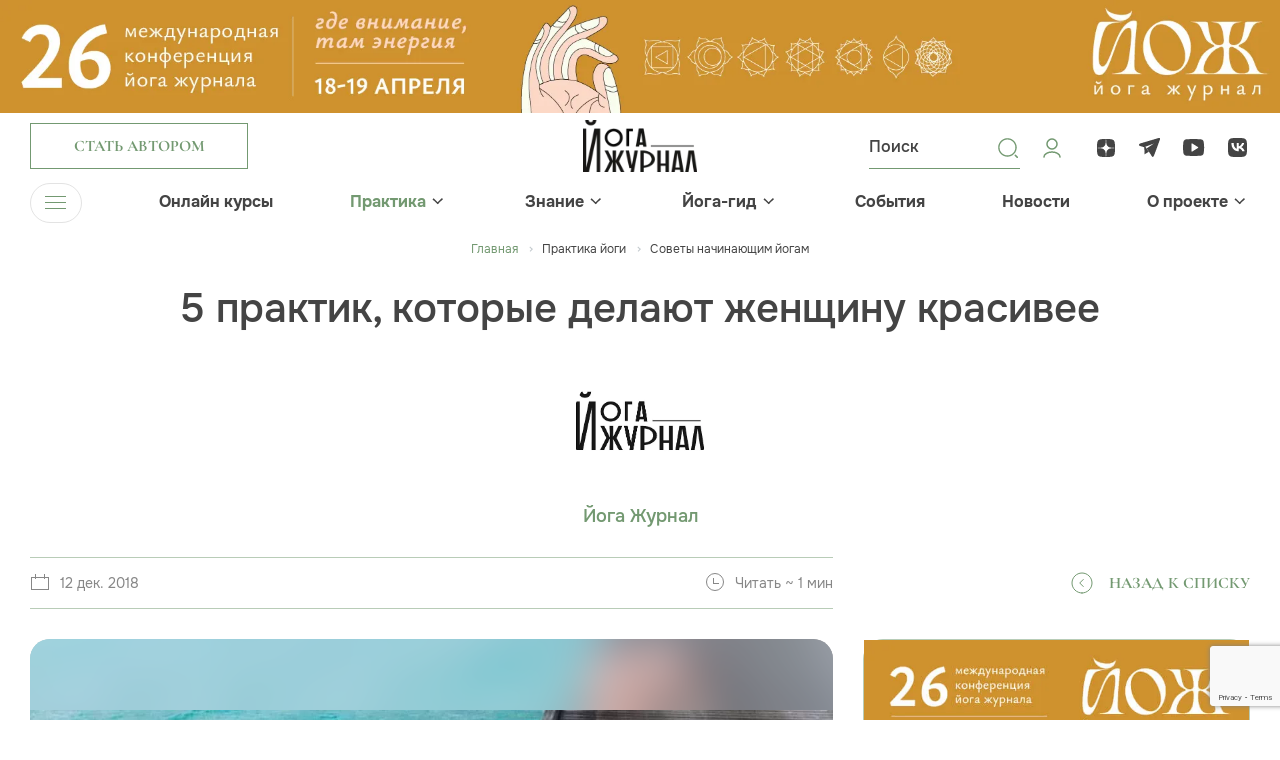

--- FILE ---
content_type: text/html; charset=utf-8
request_url: https://www.google.com/recaptcha/api2/anchor?ar=1&k=6Lds1FMpAAAAAGmnbNLNMIQin_IfnxtWNXY5Fvi_&co=aHR0cHM6Ly95b2dham91cm5hbC5ydTo0NDM.&hl=en&v=PoyoqOPhxBO7pBk68S4YbpHZ&size=invisible&anchor-ms=20000&execute-ms=30000&cb=hhenxgpjxahu
body_size: 48898
content:
<!DOCTYPE HTML><html dir="ltr" lang="en"><head><meta http-equiv="Content-Type" content="text/html; charset=UTF-8">
<meta http-equiv="X-UA-Compatible" content="IE=edge">
<title>reCAPTCHA</title>
<style type="text/css">
/* cyrillic-ext */
@font-face {
  font-family: 'Roboto';
  font-style: normal;
  font-weight: 400;
  font-stretch: 100%;
  src: url(//fonts.gstatic.com/s/roboto/v48/KFO7CnqEu92Fr1ME7kSn66aGLdTylUAMa3GUBHMdazTgWw.woff2) format('woff2');
  unicode-range: U+0460-052F, U+1C80-1C8A, U+20B4, U+2DE0-2DFF, U+A640-A69F, U+FE2E-FE2F;
}
/* cyrillic */
@font-face {
  font-family: 'Roboto';
  font-style: normal;
  font-weight: 400;
  font-stretch: 100%;
  src: url(//fonts.gstatic.com/s/roboto/v48/KFO7CnqEu92Fr1ME7kSn66aGLdTylUAMa3iUBHMdazTgWw.woff2) format('woff2');
  unicode-range: U+0301, U+0400-045F, U+0490-0491, U+04B0-04B1, U+2116;
}
/* greek-ext */
@font-face {
  font-family: 'Roboto';
  font-style: normal;
  font-weight: 400;
  font-stretch: 100%;
  src: url(//fonts.gstatic.com/s/roboto/v48/KFO7CnqEu92Fr1ME7kSn66aGLdTylUAMa3CUBHMdazTgWw.woff2) format('woff2');
  unicode-range: U+1F00-1FFF;
}
/* greek */
@font-face {
  font-family: 'Roboto';
  font-style: normal;
  font-weight: 400;
  font-stretch: 100%;
  src: url(//fonts.gstatic.com/s/roboto/v48/KFO7CnqEu92Fr1ME7kSn66aGLdTylUAMa3-UBHMdazTgWw.woff2) format('woff2');
  unicode-range: U+0370-0377, U+037A-037F, U+0384-038A, U+038C, U+038E-03A1, U+03A3-03FF;
}
/* math */
@font-face {
  font-family: 'Roboto';
  font-style: normal;
  font-weight: 400;
  font-stretch: 100%;
  src: url(//fonts.gstatic.com/s/roboto/v48/KFO7CnqEu92Fr1ME7kSn66aGLdTylUAMawCUBHMdazTgWw.woff2) format('woff2');
  unicode-range: U+0302-0303, U+0305, U+0307-0308, U+0310, U+0312, U+0315, U+031A, U+0326-0327, U+032C, U+032F-0330, U+0332-0333, U+0338, U+033A, U+0346, U+034D, U+0391-03A1, U+03A3-03A9, U+03B1-03C9, U+03D1, U+03D5-03D6, U+03F0-03F1, U+03F4-03F5, U+2016-2017, U+2034-2038, U+203C, U+2040, U+2043, U+2047, U+2050, U+2057, U+205F, U+2070-2071, U+2074-208E, U+2090-209C, U+20D0-20DC, U+20E1, U+20E5-20EF, U+2100-2112, U+2114-2115, U+2117-2121, U+2123-214F, U+2190, U+2192, U+2194-21AE, U+21B0-21E5, U+21F1-21F2, U+21F4-2211, U+2213-2214, U+2216-22FF, U+2308-230B, U+2310, U+2319, U+231C-2321, U+2336-237A, U+237C, U+2395, U+239B-23B7, U+23D0, U+23DC-23E1, U+2474-2475, U+25AF, U+25B3, U+25B7, U+25BD, U+25C1, U+25CA, U+25CC, U+25FB, U+266D-266F, U+27C0-27FF, U+2900-2AFF, U+2B0E-2B11, U+2B30-2B4C, U+2BFE, U+3030, U+FF5B, U+FF5D, U+1D400-1D7FF, U+1EE00-1EEFF;
}
/* symbols */
@font-face {
  font-family: 'Roboto';
  font-style: normal;
  font-weight: 400;
  font-stretch: 100%;
  src: url(//fonts.gstatic.com/s/roboto/v48/KFO7CnqEu92Fr1ME7kSn66aGLdTylUAMaxKUBHMdazTgWw.woff2) format('woff2');
  unicode-range: U+0001-000C, U+000E-001F, U+007F-009F, U+20DD-20E0, U+20E2-20E4, U+2150-218F, U+2190, U+2192, U+2194-2199, U+21AF, U+21E6-21F0, U+21F3, U+2218-2219, U+2299, U+22C4-22C6, U+2300-243F, U+2440-244A, U+2460-24FF, U+25A0-27BF, U+2800-28FF, U+2921-2922, U+2981, U+29BF, U+29EB, U+2B00-2BFF, U+4DC0-4DFF, U+FFF9-FFFB, U+10140-1018E, U+10190-1019C, U+101A0, U+101D0-101FD, U+102E0-102FB, U+10E60-10E7E, U+1D2C0-1D2D3, U+1D2E0-1D37F, U+1F000-1F0FF, U+1F100-1F1AD, U+1F1E6-1F1FF, U+1F30D-1F30F, U+1F315, U+1F31C, U+1F31E, U+1F320-1F32C, U+1F336, U+1F378, U+1F37D, U+1F382, U+1F393-1F39F, U+1F3A7-1F3A8, U+1F3AC-1F3AF, U+1F3C2, U+1F3C4-1F3C6, U+1F3CA-1F3CE, U+1F3D4-1F3E0, U+1F3ED, U+1F3F1-1F3F3, U+1F3F5-1F3F7, U+1F408, U+1F415, U+1F41F, U+1F426, U+1F43F, U+1F441-1F442, U+1F444, U+1F446-1F449, U+1F44C-1F44E, U+1F453, U+1F46A, U+1F47D, U+1F4A3, U+1F4B0, U+1F4B3, U+1F4B9, U+1F4BB, U+1F4BF, U+1F4C8-1F4CB, U+1F4D6, U+1F4DA, U+1F4DF, U+1F4E3-1F4E6, U+1F4EA-1F4ED, U+1F4F7, U+1F4F9-1F4FB, U+1F4FD-1F4FE, U+1F503, U+1F507-1F50B, U+1F50D, U+1F512-1F513, U+1F53E-1F54A, U+1F54F-1F5FA, U+1F610, U+1F650-1F67F, U+1F687, U+1F68D, U+1F691, U+1F694, U+1F698, U+1F6AD, U+1F6B2, U+1F6B9-1F6BA, U+1F6BC, U+1F6C6-1F6CF, U+1F6D3-1F6D7, U+1F6E0-1F6EA, U+1F6F0-1F6F3, U+1F6F7-1F6FC, U+1F700-1F7FF, U+1F800-1F80B, U+1F810-1F847, U+1F850-1F859, U+1F860-1F887, U+1F890-1F8AD, U+1F8B0-1F8BB, U+1F8C0-1F8C1, U+1F900-1F90B, U+1F93B, U+1F946, U+1F984, U+1F996, U+1F9E9, U+1FA00-1FA6F, U+1FA70-1FA7C, U+1FA80-1FA89, U+1FA8F-1FAC6, U+1FACE-1FADC, U+1FADF-1FAE9, U+1FAF0-1FAF8, U+1FB00-1FBFF;
}
/* vietnamese */
@font-face {
  font-family: 'Roboto';
  font-style: normal;
  font-weight: 400;
  font-stretch: 100%;
  src: url(//fonts.gstatic.com/s/roboto/v48/KFO7CnqEu92Fr1ME7kSn66aGLdTylUAMa3OUBHMdazTgWw.woff2) format('woff2');
  unicode-range: U+0102-0103, U+0110-0111, U+0128-0129, U+0168-0169, U+01A0-01A1, U+01AF-01B0, U+0300-0301, U+0303-0304, U+0308-0309, U+0323, U+0329, U+1EA0-1EF9, U+20AB;
}
/* latin-ext */
@font-face {
  font-family: 'Roboto';
  font-style: normal;
  font-weight: 400;
  font-stretch: 100%;
  src: url(//fonts.gstatic.com/s/roboto/v48/KFO7CnqEu92Fr1ME7kSn66aGLdTylUAMa3KUBHMdazTgWw.woff2) format('woff2');
  unicode-range: U+0100-02BA, U+02BD-02C5, U+02C7-02CC, U+02CE-02D7, U+02DD-02FF, U+0304, U+0308, U+0329, U+1D00-1DBF, U+1E00-1E9F, U+1EF2-1EFF, U+2020, U+20A0-20AB, U+20AD-20C0, U+2113, U+2C60-2C7F, U+A720-A7FF;
}
/* latin */
@font-face {
  font-family: 'Roboto';
  font-style: normal;
  font-weight: 400;
  font-stretch: 100%;
  src: url(//fonts.gstatic.com/s/roboto/v48/KFO7CnqEu92Fr1ME7kSn66aGLdTylUAMa3yUBHMdazQ.woff2) format('woff2');
  unicode-range: U+0000-00FF, U+0131, U+0152-0153, U+02BB-02BC, U+02C6, U+02DA, U+02DC, U+0304, U+0308, U+0329, U+2000-206F, U+20AC, U+2122, U+2191, U+2193, U+2212, U+2215, U+FEFF, U+FFFD;
}
/* cyrillic-ext */
@font-face {
  font-family: 'Roboto';
  font-style: normal;
  font-weight: 500;
  font-stretch: 100%;
  src: url(//fonts.gstatic.com/s/roboto/v48/KFO7CnqEu92Fr1ME7kSn66aGLdTylUAMa3GUBHMdazTgWw.woff2) format('woff2');
  unicode-range: U+0460-052F, U+1C80-1C8A, U+20B4, U+2DE0-2DFF, U+A640-A69F, U+FE2E-FE2F;
}
/* cyrillic */
@font-face {
  font-family: 'Roboto';
  font-style: normal;
  font-weight: 500;
  font-stretch: 100%;
  src: url(//fonts.gstatic.com/s/roboto/v48/KFO7CnqEu92Fr1ME7kSn66aGLdTylUAMa3iUBHMdazTgWw.woff2) format('woff2');
  unicode-range: U+0301, U+0400-045F, U+0490-0491, U+04B0-04B1, U+2116;
}
/* greek-ext */
@font-face {
  font-family: 'Roboto';
  font-style: normal;
  font-weight: 500;
  font-stretch: 100%;
  src: url(//fonts.gstatic.com/s/roboto/v48/KFO7CnqEu92Fr1ME7kSn66aGLdTylUAMa3CUBHMdazTgWw.woff2) format('woff2');
  unicode-range: U+1F00-1FFF;
}
/* greek */
@font-face {
  font-family: 'Roboto';
  font-style: normal;
  font-weight: 500;
  font-stretch: 100%;
  src: url(//fonts.gstatic.com/s/roboto/v48/KFO7CnqEu92Fr1ME7kSn66aGLdTylUAMa3-UBHMdazTgWw.woff2) format('woff2');
  unicode-range: U+0370-0377, U+037A-037F, U+0384-038A, U+038C, U+038E-03A1, U+03A3-03FF;
}
/* math */
@font-face {
  font-family: 'Roboto';
  font-style: normal;
  font-weight: 500;
  font-stretch: 100%;
  src: url(//fonts.gstatic.com/s/roboto/v48/KFO7CnqEu92Fr1ME7kSn66aGLdTylUAMawCUBHMdazTgWw.woff2) format('woff2');
  unicode-range: U+0302-0303, U+0305, U+0307-0308, U+0310, U+0312, U+0315, U+031A, U+0326-0327, U+032C, U+032F-0330, U+0332-0333, U+0338, U+033A, U+0346, U+034D, U+0391-03A1, U+03A3-03A9, U+03B1-03C9, U+03D1, U+03D5-03D6, U+03F0-03F1, U+03F4-03F5, U+2016-2017, U+2034-2038, U+203C, U+2040, U+2043, U+2047, U+2050, U+2057, U+205F, U+2070-2071, U+2074-208E, U+2090-209C, U+20D0-20DC, U+20E1, U+20E5-20EF, U+2100-2112, U+2114-2115, U+2117-2121, U+2123-214F, U+2190, U+2192, U+2194-21AE, U+21B0-21E5, U+21F1-21F2, U+21F4-2211, U+2213-2214, U+2216-22FF, U+2308-230B, U+2310, U+2319, U+231C-2321, U+2336-237A, U+237C, U+2395, U+239B-23B7, U+23D0, U+23DC-23E1, U+2474-2475, U+25AF, U+25B3, U+25B7, U+25BD, U+25C1, U+25CA, U+25CC, U+25FB, U+266D-266F, U+27C0-27FF, U+2900-2AFF, U+2B0E-2B11, U+2B30-2B4C, U+2BFE, U+3030, U+FF5B, U+FF5D, U+1D400-1D7FF, U+1EE00-1EEFF;
}
/* symbols */
@font-face {
  font-family: 'Roboto';
  font-style: normal;
  font-weight: 500;
  font-stretch: 100%;
  src: url(//fonts.gstatic.com/s/roboto/v48/KFO7CnqEu92Fr1ME7kSn66aGLdTylUAMaxKUBHMdazTgWw.woff2) format('woff2');
  unicode-range: U+0001-000C, U+000E-001F, U+007F-009F, U+20DD-20E0, U+20E2-20E4, U+2150-218F, U+2190, U+2192, U+2194-2199, U+21AF, U+21E6-21F0, U+21F3, U+2218-2219, U+2299, U+22C4-22C6, U+2300-243F, U+2440-244A, U+2460-24FF, U+25A0-27BF, U+2800-28FF, U+2921-2922, U+2981, U+29BF, U+29EB, U+2B00-2BFF, U+4DC0-4DFF, U+FFF9-FFFB, U+10140-1018E, U+10190-1019C, U+101A0, U+101D0-101FD, U+102E0-102FB, U+10E60-10E7E, U+1D2C0-1D2D3, U+1D2E0-1D37F, U+1F000-1F0FF, U+1F100-1F1AD, U+1F1E6-1F1FF, U+1F30D-1F30F, U+1F315, U+1F31C, U+1F31E, U+1F320-1F32C, U+1F336, U+1F378, U+1F37D, U+1F382, U+1F393-1F39F, U+1F3A7-1F3A8, U+1F3AC-1F3AF, U+1F3C2, U+1F3C4-1F3C6, U+1F3CA-1F3CE, U+1F3D4-1F3E0, U+1F3ED, U+1F3F1-1F3F3, U+1F3F5-1F3F7, U+1F408, U+1F415, U+1F41F, U+1F426, U+1F43F, U+1F441-1F442, U+1F444, U+1F446-1F449, U+1F44C-1F44E, U+1F453, U+1F46A, U+1F47D, U+1F4A3, U+1F4B0, U+1F4B3, U+1F4B9, U+1F4BB, U+1F4BF, U+1F4C8-1F4CB, U+1F4D6, U+1F4DA, U+1F4DF, U+1F4E3-1F4E6, U+1F4EA-1F4ED, U+1F4F7, U+1F4F9-1F4FB, U+1F4FD-1F4FE, U+1F503, U+1F507-1F50B, U+1F50D, U+1F512-1F513, U+1F53E-1F54A, U+1F54F-1F5FA, U+1F610, U+1F650-1F67F, U+1F687, U+1F68D, U+1F691, U+1F694, U+1F698, U+1F6AD, U+1F6B2, U+1F6B9-1F6BA, U+1F6BC, U+1F6C6-1F6CF, U+1F6D3-1F6D7, U+1F6E0-1F6EA, U+1F6F0-1F6F3, U+1F6F7-1F6FC, U+1F700-1F7FF, U+1F800-1F80B, U+1F810-1F847, U+1F850-1F859, U+1F860-1F887, U+1F890-1F8AD, U+1F8B0-1F8BB, U+1F8C0-1F8C1, U+1F900-1F90B, U+1F93B, U+1F946, U+1F984, U+1F996, U+1F9E9, U+1FA00-1FA6F, U+1FA70-1FA7C, U+1FA80-1FA89, U+1FA8F-1FAC6, U+1FACE-1FADC, U+1FADF-1FAE9, U+1FAF0-1FAF8, U+1FB00-1FBFF;
}
/* vietnamese */
@font-face {
  font-family: 'Roboto';
  font-style: normal;
  font-weight: 500;
  font-stretch: 100%;
  src: url(//fonts.gstatic.com/s/roboto/v48/KFO7CnqEu92Fr1ME7kSn66aGLdTylUAMa3OUBHMdazTgWw.woff2) format('woff2');
  unicode-range: U+0102-0103, U+0110-0111, U+0128-0129, U+0168-0169, U+01A0-01A1, U+01AF-01B0, U+0300-0301, U+0303-0304, U+0308-0309, U+0323, U+0329, U+1EA0-1EF9, U+20AB;
}
/* latin-ext */
@font-face {
  font-family: 'Roboto';
  font-style: normal;
  font-weight: 500;
  font-stretch: 100%;
  src: url(//fonts.gstatic.com/s/roboto/v48/KFO7CnqEu92Fr1ME7kSn66aGLdTylUAMa3KUBHMdazTgWw.woff2) format('woff2');
  unicode-range: U+0100-02BA, U+02BD-02C5, U+02C7-02CC, U+02CE-02D7, U+02DD-02FF, U+0304, U+0308, U+0329, U+1D00-1DBF, U+1E00-1E9F, U+1EF2-1EFF, U+2020, U+20A0-20AB, U+20AD-20C0, U+2113, U+2C60-2C7F, U+A720-A7FF;
}
/* latin */
@font-face {
  font-family: 'Roboto';
  font-style: normal;
  font-weight: 500;
  font-stretch: 100%;
  src: url(//fonts.gstatic.com/s/roboto/v48/KFO7CnqEu92Fr1ME7kSn66aGLdTylUAMa3yUBHMdazQ.woff2) format('woff2');
  unicode-range: U+0000-00FF, U+0131, U+0152-0153, U+02BB-02BC, U+02C6, U+02DA, U+02DC, U+0304, U+0308, U+0329, U+2000-206F, U+20AC, U+2122, U+2191, U+2193, U+2212, U+2215, U+FEFF, U+FFFD;
}
/* cyrillic-ext */
@font-face {
  font-family: 'Roboto';
  font-style: normal;
  font-weight: 900;
  font-stretch: 100%;
  src: url(//fonts.gstatic.com/s/roboto/v48/KFO7CnqEu92Fr1ME7kSn66aGLdTylUAMa3GUBHMdazTgWw.woff2) format('woff2');
  unicode-range: U+0460-052F, U+1C80-1C8A, U+20B4, U+2DE0-2DFF, U+A640-A69F, U+FE2E-FE2F;
}
/* cyrillic */
@font-face {
  font-family: 'Roboto';
  font-style: normal;
  font-weight: 900;
  font-stretch: 100%;
  src: url(//fonts.gstatic.com/s/roboto/v48/KFO7CnqEu92Fr1ME7kSn66aGLdTylUAMa3iUBHMdazTgWw.woff2) format('woff2');
  unicode-range: U+0301, U+0400-045F, U+0490-0491, U+04B0-04B1, U+2116;
}
/* greek-ext */
@font-face {
  font-family: 'Roboto';
  font-style: normal;
  font-weight: 900;
  font-stretch: 100%;
  src: url(//fonts.gstatic.com/s/roboto/v48/KFO7CnqEu92Fr1ME7kSn66aGLdTylUAMa3CUBHMdazTgWw.woff2) format('woff2');
  unicode-range: U+1F00-1FFF;
}
/* greek */
@font-face {
  font-family: 'Roboto';
  font-style: normal;
  font-weight: 900;
  font-stretch: 100%;
  src: url(//fonts.gstatic.com/s/roboto/v48/KFO7CnqEu92Fr1ME7kSn66aGLdTylUAMa3-UBHMdazTgWw.woff2) format('woff2');
  unicode-range: U+0370-0377, U+037A-037F, U+0384-038A, U+038C, U+038E-03A1, U+03A3-03FF;
}
/* math */
@font-face {
  font-family: 'Roboto';
  font-style: normal;
  font-weight: 900;
  font-stretch: 100%;
  src: url(//fonts.gstatic.com/s/roboto/v48/KFO7CnqEu92Fr1ME7kSn66aGLdTylUAMawCUBHMdazTgWw.woff2) format('woff2');
  unicode-range: U+0302-0303, U+0305, U+0307-0308, U+0310, U+0312, U+0315, U+031A, U+0326-0327, U+032C, U+032F-0330, U+0332-0333, U+0338, U+033A, U+0346, U+034D, U+0391-03A1, U+03A3-03A9, U+03B1-03C9, U+03D1, U+03D5-03D6, U+03F0-03F1, U+03F4-03F5, U+2016-2017, U+2034-2038, U+203C, U+2040, U+2043, U+2047, U+2050, U+2057, U+205F, U+2070-2071, U+2074-208E, U+2090-209C, U+20D0-20DC, U+20E1, U+20E5-20EF, U+2100-2112, U+2114-2115, U+2117-2121, U+2123-214F, U+2190, U+2192, U+2194-21AE, U+21B0-21E5, U+21F1-21F2, U+21F4-2211, U+2213-2214, U+2216-22FF, U+2308-230B, U+2310, U+2319, U+231C-2321, U+2336-237A, U+237C, U+2395, U+239B-23B7, U+23D0, U+23DC-23E1, U+2474-2475, U+25AF, U+25B3, U+25B7, U+25BD, U+25C1, U+25CA, U+25CC, U+25FB, U+266D-266F, U+27C0-27FF, U+2900-2AFF, U+2B0E-2B11, U+2B30-2B4C, U+2BFE, U+3030, U+FF5B, U+FF5D, U+1D400-1D7FF, U+1EE00-1EEFF;
}
/* symbols */
@font-face {
  font-family: 'Roboto';
  font-style: normal;
  font-weight: 900;
  font-stretch: 100%;
  src: url(//fonts.gstatic.com/s/roboto/v48/KFO7CnqEu92Fr1ME7kSn66aGLdTylUAMaxKUBHMdazTgWw.woff2) format('woff2');
  unicode-range: U+0001-000C, U+000E-001F, U+007F-009F, U+20DD-20E0, U+20E2-20E4, U+2150-218F, U+2190, U+2192, U+2194-2199, U+21AF, U+21E6-21F0, U+21F3, U+2218-2219, U+2299, U+22C4-22C6, U+2300-243F, U+2440-244A, U+2460-24FF, U+25A0-27BF, U+2800-28FF, U+2921-2922, U+2981, U+29BF, U+29EB, U+2B00-2BFF, U+4DC0-4DFF, U+FFF9-FFFB, U+10140-1018E, U+10190-1019C, U+101A0, U+101D0-101FD, U+102E0-102FB, U+10E60-10E7E, U+1D2C0-1D2D3, U+1D2E0-1D37F, U+1F000-1F0FF, U+1F100-1F1AD, U+1F1E6-1F1FF, U+1F30D-1F30F, U+1F315, U+1F31C, U+1F31E, U+1F320-1F32C, U+1F336, U+1F378, U+1F37D, U+1F382, U+1F393-1F39F, U+1F3A7-1F3A8, U+1F3AC-1F3AF, U+1F3C2, U+1F3C4-1F3C6, U+1F3CA-1F3CE, U+1F3D4-1F3E0, U+1F3ED, U+1F3F1-1F3F3, U+1F3F5-1F3F7, U+1F408, U+1F415, U+1F41F, U+1F426, U+1F43F, U+1F441-1F442, U+1F444, U+1F446-1F449, U+1F44C-1F44E, U+1F453, U+1F46A, U+1F47D, U+1F4A3, U+1F4B0, U+1F4B3, U+1F4B9, U+1F4BB, U+1F4BF, U+1F4C8-1F4CB, U+1F4D6, U+1F4DA, U+1F4DF, U+1F4E3-1F4E6, U+1F4EA-1F4ED, U+1F4F7, U+1F4F9-1F4FB, U+1F4FD-1F4FE, U+1F503, U+1F507-1F50B, U+1F50D, U+1F512-1F513, U+1F53E-1F54A, U+1F54F-1F5FA, U+1F610, U+1F650-1F67F, U+1F687, U+1F68D, U+1F691, U+1F694, U+1F698, U+1F6AD, U+1F6B2, U+1F6B9-1F6BA, U+1F6BC, U+1F6C6-1F6CF, U+1F6D3-1F6D7, U+1F6E0-1F6EA, U+1F6F0-1F6F3, U+1F6F7-1F6FC, U+1F700-1F7FF, U+1F800-1F80B, U+1F810-1F847, U+1F850-1F859, U+1F860-1F887, U+1F890-1F8AD, U+1F8B0-1F8BB, U+1F8C0-1F8C1, U+1F900-1F90B, U+1F93B, U+1F946, U+1F984, U+1F996, U+1F9E9, U+1FA00-1FA6F, U+1FA70-1FA7C, U+1FA80-1FA89, U+1FA8F-1FAC6, U+1FACE-1FADC, U+1FADF-1FAE9, U+1FAF0-1FAF8, U+1FB00-1FBFF;
}
/* vietnamese */
@font-face {
  font-family: 'Roboto';
  font-style: normal;
  font-weight: 900;
  font-stretch: 100%;
  src: url(//fonts.gstatic.com/s/roboto/v48/KFO7CnqEu92Fr1ME7kSn66aGLdTylUAMa3OUBHMdazTgWw.woff2) format('woff2');
  unicode-range: U+0102-0103, U+0110-0111, U+0128-0129, U+0168-0169, U+01A0-01A1, U+01AF-01B0, U+0300-0301, U+0303-0304, U+0308-0309, U+0323, U+0329, U+1EA0-1EF9, U+20AB;
}
/* latin-ext */
@font-face {
  font-family: 'Roboto';
  font-style: normal;
  font-weight: 900;
  font-stretch: 100%;
  src: url(//fonts.gstatic.com/s/roboto/v48/KFO7CnqEu92Fr1ME7kSn66aGLdTylUAMa3KUBHMdazTgWw.woff2) format('woff2');
  unicode-range: U+0100-02BA, U+02BD-02C5, U+02C7-02CC, U+02CE-02D7, U+02DD-02FF, U+0304, U+0308, U+0329, U+1D00-1DBF, U+1E00-1E9F, U+1EF2-1EFF, U+2020, U+20A0-20AB, U+20AD-20C0, U+2113, U+2C60-2C7F, U+A720-A7FF;
}
/* latin */
@font-face {
  font-family: 'Roboto';
  font-style: normal;
  font-weight: 900;
  font-stretch: 100%;
  src: url(//fonts.gstatic.com/s/roboto/v48/KFO7CnqEu92Fr1ME7kSn66aGLdTylUAMa3yUBHMdazQ.woff2) format('woff2');
  unicode-range: U+0000-00FF, U+0131, U+0152-0153, U+02BB-02BC, U+02C6, U+02DA, U+02DC, U+0304, U+0308, U+0329, U+2000-206F, U+20AC, U+2122, U+2191, U+2193, U+2212, U+2215, U+FEFF, U+FFFD;
}

</style>
<link rel="stylesheet" type="text/css" href="https://www.gstatic.com/recaptcha/releases/PoyoqOPhxBO7pBk68S4YbpHZ/styles__ltr.css">
<script nonce="_xKMzI-VfvPbh4QoGWCfjQ" type="text/javascript">window['__recaptcha_api'] = 'https://www.google.com/recaptcha/api2/';</script>
<script type="text/javascript" src="https://www.gstatic.com/recaptcha/releases/PoyoqOPhxBO7pBk68S4YbpHZ/recaptcha__en.js" nonce="_xKMzI-VfvPbh4QoGWCfjQ">
      
    </script></head>
<body><div id="rc-anchor-alert" class="rc-anchor-alert"></div>
<input type="hidden" id="recaptcha-token" value="[base64]">
<script type="text/javascript" nonce="_xKMzI-VfvPbh4QoGWCfjQ">
      recaptcha.anchor.Main.init("[\x22ainput\x22,[\x22bgdata\x22,\x22\x22,\[base64]/[base64]/[base64]/KE4oMTI0LHYsdi5HKSxMWihsLHYpKTpOKDEyNCx2LGwpLFYpLHYpLFQpKSxGKDE3MSx2KX0scjc9ZnVuY3Rpb24obCl7cmV0dXJuIGx9LEM9ZnVuY3Rpb24obCxWLHYpe04odixsLFYpLFZbYWtdPTI3OTZ9LG49ZnVuY3Rpb24obCxWKXtWLlg9KChWLlg/[base64]/[base64]/[base64]/[base64]/[base64]/[base64]/[base64]/[base64]/[base64]/[base64]/[base64]\\u003d\x22,\[base64]\\u003d\\u003d\x22,\[base64]/Dq8K1wpFYw6d/w4YQw7Q6PTXCrBfDgmkjw5HCoRpCC8OOwrsgwp5HMsKbw6zCscOiPsK9wpHDgg3CmjLCjDbDlsKBKyUuwqhLWXI6wpTDonosGBvCk8KgEcKXNXTDhsOER8OMQsKmQ2LDliXCrMONZ0smW8O6c8KRwojDm3/Ds0knwqrDhMO9V8Ohw53ComPDicODw4PDvsKALsOBwoHDoRRow7pyI8KRw4nDmXdKSW3DiCVnw6/CjsKDVsO1w5zDpsK6CMK0w7BbTMOhYsKAIcK7LFYgwplewrF+woRxwqPDhmRqwrZRQVnClEwzwqXDoMOUGSYPf3F6WSLDhMOzwqPDoj5Pw5MgHzJzAnBPwok9W3ooIU0ECk/ChAxTw6nDpw3CjcKrw53Ch1Z7LngSwpDDiEbCpMOrw6Zkw5Zdw7XDs8KawoMvbijCh8K3wrQlwoRnwoPCo8KGw4rDokVXewdww6xVHnAhVBbDtcKuwrt8cXdGTFk/wq3CsmTDt2zDuCDCuC/DkMKNXjoDw5vDug1nw7/Ci8OINQ/Dm8OHT8KbwpJnSMKyw7RFOSTDsH7DtUbDlEpSwolhw7cFZcKxw6krwrpBIhdiw7XCpg3DuEU/w6ldZDnCkMK7ciI9wokyW8OeTMO+wo3DjcKTZ01TwpsBwq0pCcOZw4IRDMKhw4tvasKRwp10d8OWwowoL8KyB8OkFMK5G8OgZ8OyMRzCkMKsw690wq/DpDPCqWPChsKswqgtZVkLLUfCk8O1woDDiAzCuMKpfMKQFAEcSsKkwrdAEMOFwoMYTMOKwptfW8OuNMOqw4YwGcKJCcOXwr3CmX5Iw7wYX23Dk1PCm8KLwovDkmY9AijDscOAwpA9w4XCscOHw6jDq1vCogs9Fm08D8Onwo5raMOww6fClsKIW8KbDcKowo4Jwp/[base64]/CnsOjwrnDmwtYw47ClsOmMSVIwqI8w5sRHR/DhVxLMcOQwqh8wp/[base64]/[base64]/w6htwrTCnFNRX8O6PlRywrrDsMKVwp1Zw59Qw6HDoz8WQMKiFcO8aUw/BUx6PixhXBDCpxrDvA7CusK7wrkuwpnDicO8XV8acydEwpBwLMODwpDDq8Ojw6dwfcKQw70PeMONwp1adcOzJ3HChcKpdR/Ct8OwaR8BEsOZw5RhbBtHNmHCt8OEYkoGBjjCnEMYw5bCsxd/w7TCnzrDrwJbw4jDk8OZJQLCicKze8KPwrRzfcOrwolTw6B6wrDCiMOxwosuSyrDksOsG10jwqXCiA9SH8OFOBXDoWQZWmDDkcKvSXbChcOvw451wq/CiMK/BsOIUBjDtMOPCHN1FX0Rc8ObFEUlw6pvLcOYw7bCoUZCBEjCiyvCizgqacKGwolcX0o/[base64]/woTDlsOtfHNKDMOYbgXDkcOmwrvDqgBiCsKcLFLDmcK9Lg8AHMKlfm1XwrHChUcjw4trcEzDkMOwworDuMOfw4DDn8OPaMOxw63CpcKRQMOzw5rDtcKMwp3DlUUKE8Owwo3DmcOlwpcgHxYsQsOxwprDuDR/w5Z/w5bCsmkpwrvDpU7Cs8KJw5nCjMOlwrLCl8KjfcOtBcKDQMOGwrx1wrpqw4pew63CkMOBw6sYeMK0bVfCuy7CjjPCqcKuwpHCrSrCuMOwQ2gtXBfDoGzDgMOSWMOlUXnCk8KGKUoHTcOWeXjCq8KkMMObw6BGYHguw5rDr8Kvw6PDgQQzwp/Ds8KkM8KjB8OORyTDqG80eSzDsDbCnUHDmnA2wrR3F8O1w7NiCsOmY8K+KMOUwppseyrDh8KdwpNlZcO1w59xwpvCvUtDw6PDgSQYYVZxNCjCs8KUw4B7w73DiMOQw41/w57DjlUuw5wXFsKjfsOQeMKBwpHDjsKJBAPCqGovwpk9woI6woI4w6ldMMOdw7nCpiV8DMK8XUHDuMKALHvDimB/X2TCrjfDvWjDv8KQwqRAwpBSPCvCrz8KworCj8KCw4dFXMKxfTzDkxHDqsOPw4k+WMOvw64tUMK1wo7DocKow43DusOuwpsNwpZ1BMO3wqhSw6HCijobLMKIw4TDiHxgw6fDmsO+EDMZw7g+wq/DosKOwo0MCcKVwpgkwoXDhMOWMsK+F8Kvw5ESCxvCnMOqw41EJw/[base64]/Comhbw4bDtMKfHRonBMKBw6pqDX/DhnvDv8Oawp8TwpXChFnDlMOVw7gtfUMnwpkCw4DCo8KbQMOiwqjDoMKyw70Uw4PCjMO+w6hQccKGwosLw5fCkRAJEwETw5HDkFt9w7HCjMKhKcOHwoh3N8Oaa8Omw4gOwrrDo8O9wq3DkTvDpgTDqzHDgw/CgMKaTEfDqcOJw71FOEnDrDHDnn3DgSrCkCYFw7/DpcKkLFYIwpcEw77Dp8O2wr82JsKISMKvw6Qbw595XcKhw77Ck8O2w65YeMOuWhPCujbDrsOGWFLCsiFFD8OwwpIDw4vCt8KsNDXCvTgmPsOWM8K7ECdiw78jLsOrOMOWFcOqwqFowr9UR8OOw7oMJQpWw5NbTsK2wqRiw71hw47CoFpOJcOpwoMmw6orw6TCjMOZwq/Ch8OMQcKycDkcw4FNYsOiwqLCgwDCjsKLw4bClMKUAB3CmDPCpMKrXcOoJlQRJkMNw4vDncOZw6JawoRlw7Zow4ttOQIOMUE6wpnCp0BpIMOlwoDCp8OmdT7DjMK3VlR1w7xJMcKIwq/Dq8Olw4RxPX8cwqx0IMOpHjTDnsKGwrQqw43DssOWBsK4GcOyaMOLXsKNw5fDlcOAwojDhwPCoMOTT8OrwrQKGGrDoSLCqcOkw7bCjcK5w5rCh0TCtMO1wr0Pc8KlfcK7XH0cwqhgwoIQR0UuLsO7VDvDnx3CqMOrVQTCghnDiE5aTsO2wq/CuMKEwpJJwqY5w6xcZ8OMe8KecMKAwoFwesKTwrs0MQLCucKcSsKKwozCncKfb8KEGH3ChGZmw7x2WSHCjAAHBMK7w7zCvFnDs2xkCcOmBW7Cni/[base64]/w7oeU8OfIH3Ckytwwrkjw6pWHsKlFDx3MgrCrsKJZSt5PDhSwoANw5vCphPDmE5GwrNuFcOxGcOzwrttEMOELjoxwr3CtMKVbMODwr/DrE5aPcKswrHDmcOsWHXDo8OkBsKDw67DqMK8e8OBXMOcwqzDqV85w6gPwrHDokFHdcKcRwpbw7PCrA/CisOJecO2GcOqw47Cu8O/UcKpwoPDoMOrwpBqXkhWwpvCssK5wrdTaMO6KsKgwocAJ8K+woFFwrnDpMOEUcO7w4zDgsKFK2/DggzDm8KPw7nCssK0c3h/LcO1X8OrwrEiw5A/BWEHCyl5wpPCiUnCi8KscQnDkV7CmkkQRXvDvQsjLsK0WcOxREjCnFPDgMKGwqRGwp0OIjzCl8Kyw4Y/[base64]/DgUJUw6dOMMKISyFKXcOYw4guwpfDh0xmSMKuEDFFw4XDqcK5wqDDtcK1w4TDvcKtw7IbMsKXwqVIwpHCicKiM0cqw77DisKawqTCpMKkTsKKw68aFVF/w6Uxwo94G0ddw4wkJcKNwoUAKDnDoSdWRX/[base64]/[base64]/CpHVuAQjCmcO/[base64]/Co8OPw6vCrT93wofDvCLCkMKhOsKFw5vCizBaw4ZgOcO7w4tMG1TCp1IbcsOGwojDk8Odw5LCqF9VwqgnBSjDpgzDqm3DmcOLQgIzw7nCjMODw6HDvMKrwpbCj8OvIRnCocKNw4TDjXkOwpvCqn/[base64]/En4gNUvDj8O0wqbCtSgwU8Opw7rDtGJgNXvCuBPDoUF4wrQtAcOCw7LCicKPWhIIw6TDsD/[base64]/aMOQw65fw5DCsGXCpUPCs2Ucw5bChF1Zw41SKW/CnFLDt8OfE8OfTRYHYsK3T8OrMGrDtALDusOUcDvCrsOcwpjDsn4SQsOANsOPw7YwI8KJw5DCqxUCw4fCmMOaHT7Dsg7CnMOcw4bCjRnDthp/T8OLJX3DlXbCpMKJw7kIQMObMTkbGsK8w7XCsnHDisKcLsKHw4vDmcKGw5gsVCDDs2fDlSxCw7tXw6/Ck8O9w4nCocOtw5DCvSYtZ8K8dhczdm/CumMYw4rCpmXCkBHDmMKjw7VfwpodDMKaIcO0b8Kjw7U7XDvDuMKRw6Zda8OVXyPClMK3woXDsMOwdTXCuD9fZcKkw6HCqmTCoXbCnCjCgsKHE8OOwo59OMOyXSI1acOBw5rDt8KmwqQ1d3fDnMKxw7vDpmbCkgXDoFdnMsOyG8KFwqzDo8OFwo/DsDbDt8KYZsK+JW3DgMKxwot5QlrDnjrDtMKxYA1Qw6pTw75Lw6tzw7fCp8OWecOvw7HDnsO3Twg/[base64]/DisKXCcOgDMOvSsKIYFVsw4x1wp1lw6YGIcODw6fCp0vDg8Odw4fCmcK/[base64]/ZGIbw4zDtULDjcOtTMOWwrrCu8Opw6o8SsKmwrPCkQ3CgsK0wojDrSV2wqVew5HChsKRw63Cl2/[base64]/DiBMDwq3CozFDwrfCn0YGw5o7woVxw60zw6bCp8OBJsOBwpBefH9hw5HCnF3CoMKxRS5AwpfCnxc4AMKJOgwWITlxG8O8wqXDqsKoeMKFwpvDhxfDtAHCrjMiw5LCsznDiBjDusOJJFU5wqfDhxDDlGbClMK9TxQVZMK3w655dQ/DnsKAwovCmsOQU8OswoJkfFJjRhbCunrCucOVEcKOUXHCs2pOYcKHwpRhwrZ8wr7CnsO2wpnCmcKUAMObZCTDmMOKwo/CvQNnwrIFecKow6JxQcO1Lg3DhVrCoXc2DsK7cUrDpcKxwr/CojXDoC/ChMKuQ3ZUwqvCnAbCjVHCggZaFMKEfsOYL2rDqcKmwo/CvcKUQD/[base64]/w606w50zw5rDmsKqVcOUwrDDncKCZcKfZcKFaMKzJcO5w77CiVEyw4JswoE8wqvCnWLDq0/Cu1fDo2XDtF3Cj288IGcPwrXDvjPDgsKhUjsAMlrCssKDQSfDsgLDmwvDpsKSw4rDtsOMNUTDjSkIwoYQw5t3woNOwqNtQ8KjAGVGAU/CjsKiwrRgw74/VMOsw7FFwqXCsXXCt8OwRMOFw4/Ct8KMP8KcwpHChMO+VsOaaMKrwovCg8Okwp0TwoQ2woHDhC4fwrTCuFfDpcOwwpMOw63DmMONVWjCm8OuDD3CnXXCvcKRESzCksKww5LDvlwUwrlSw7FUEMKrCHN/ZjQWw51zwqHDrFoGEsO8EsKsKMO9w4/[base64]/CiMK6w7EyNQTDsxdbwpkMw6kqP0zDtsK1w6leNmrCsMKfSCTDvmgYwrLCqmHCtUPCv0l7w73DkxDCvz59ITtsw5TClAnCoMK/[base64]/[base64]/Cjh5PTcKnYifDjsKgYS59SMOGwqI9IiQwK8Oxw4HDvzrDgcOJTsKZWMOSPcKgw7I0YQESdSUpVlFzw6PDi34tEA1Pw7pIw7gZw4TDqSJcSzJNKGfCqsOfw4JBWDsdN8Opw6DDoT7Dr8OtBHHCuABZHTFOwqzCuSgxwoU/YXTCpsO9wq3CjRDCmjTDki8AwrHCgsKaw5Qaw7NlZhfCmsKlw7fDocOfR8ObIsOAwoFBw50PcATDl8Kiwp3Cl3MfUnLCrMOIC8Kxw5x/[base64]/[base64]/DpF0qwqwLw5bDgBrCshwXw7XCgSBHTGpvUU3DiQcJP8OId3fCiMOORMKDwpxfGcKRw5rDk8OHw4DCugbCsCglOmITBWgHw4DDniNZeCbCp3p0wqbCj8Oww4I3CsKww4zDkhsfLsKcNgvCvkPCgU4PwpHCt8KwEzMawprDqzLDpsOgMsKfw4IkwoY/w5clf8OXBMKKw7jDmcK+MRJcw7jDjMOQw7g4McOCw47CiyXCrMOWw6I1wpfCvcONwp3Cv8KRw6XDpsKZw7FKw4zCqMOpQWYcc8Olwr/ClcOaw4Q7Zjopwq5rTEXCpxfDpMOLw7bCm8KjTMKjFgPDh310wr8Nw5F0w5jCpgHDrsO6QTDDnmbDu8KYwp/CuxrCiG/CpsOqwr1maBTCuE8zwrBiw58hw4JeBMOWDh9yw7fCjMKow4HCojrCgCDChn3CrUbChRhZe8OJHmFgDMKuwoXDjQIVw6zCnAjDh8KVCsKoLFfDtcKGw77CpQPDgQcsw7zCqgcTb0JOwq10JMOsIMKVw4PCsEXDmk3Cm8KSC8K8NCJyFRgUw4/DjMKcw6HDp1odTijDt0U+IsKcKUN9ckTDgRnDrn0pwoIyw5cnRMK5w6JIw7spwptbXMOxe1Q1Pi/CsUHCrzYWZCE9Ri3DpcK2w7Rvw4/DiMKRwoRbwoHCj8K6GitDwqTCsirCqnFmasOyZ8KHwoLCncKNwq3CsMKjVFPDhMOlcnnDuRphZGwzwqp1wo4fw7rChsKnw7XCg8KkwqM6bR/Dm3wPw5PCiMK8Ujh3w592w71GwqfCrcKGw7DDg8KuYjNqwpcwwqtxWgzCvMKqw64Awo5dwpxAQyfDqMKSDic1BinCrsODEcOowrXDgcOabMKww7EmNsO/[base64]/CoMKkwrvCuVvCp8OAcsKwOMOVwrPDn2MafEdyXcKtcMKCM8KOwqfCjMOKw6IAw6Zdw4HCvCE6wrjCt2/DsH3CmmDCuFkBw6bDpsKmY8KAwptBRQYCwp/[base64]/aQM7dcKcPBnDnCUHE8Klwo7Cl8OuGQvDmXXDhMKEw53CrcKBIsKcw6bDv1zCusKfw487wociA1PCnQ8cw6BzwqtufVgvw6bDjMKbNcO/CUzDmn5ww5nDpcKcwoHDkm1lwrTDssKTRcONaz5QNwLDj2AkW8KCwpvCpVAePmpUeyXChUHDix4Lw7dGMFnDoCvDpGsEDMOhw73DgF/DscOoellAw45ce19kw6fDqMOuw7kDwp4Hw70cwp3DvQlNW1DCl0MMUcKPP8KXwqTDuiHCuxrCvioNe8KEwoVPIxPCl8OmwpzCo2zCtcOtw4vDi2FbAQHCg0DCgcKLwodMwpLCtn1Dw6/Dl0MtwpvDnU5ubsKSVcK/fcKAwpZrwqrDjcOrIyXDkUzDnSPDj1HDs1/DgUvCugvCtMKKIsKRNMK8FcKcRnLCo3xhwpbCuHMmFGgzCFPDpk3CqTPCr8K8Dm5AwqF+wpZFw53DrsO1Ilsaw5zCp8KhwprDoMKbwrTDjcOVVHLCpBc7JsKWwpfDrGhPwpJecy/ChiFww7LCncKFOEvCh8KfOsOtw6TDlkomL8O2w6LCvCpXasOxw4oDw6J2w4PDpVrDpxEhMcO1w4UkwrMjw6g4cMO0DTbDmsOrw5EQWMO3f8KMLU3DpsKaKy8Fw6A7wojDosKQXgzCnMOIWsK1ZcKmZMOxccK/NMOZwqXCmRQEwp59ZcKrNMKUw4lkw74IVMOGQsKRW8OwH8KBw7l5eWrCtVPDnMOjwqPDmsOKYsKjw6DDmsKMw7h/d8K7K8OBw4ghwr93wpVzwoBFwqDCssOaw6TDlX5cScKHJMK+w6MSwo/Co8KnwogbVDtUw6LDo2ZeAArCoGcvOMK9w4huwrzCvBJRwoHDrDDDlMOTw4rDhMOvw5DCssKbwoBRSMK1CgnCkMOgI8KBQ8ObwrQ8w7TDvV19wo3DqU8tw4fDpHcmdQnDl1PDssKUwqPDssOzw4hDE3F1w6/Cu8Kfa8K0w5hiwp/CiMO3w5/DncKxM8Okw4rCmls/[base64]/wrvCvmPDpsKkw7dXZHUfwrAcw6grYjjCisOuw5cpwrN5Mh3DpMKlesK2c1I/wrYPN0PDgsKEwoXDocKcV3TCnB/CqcO9dMKaB8KPwpHChsKxOxppwo7Cp8KTUsKeHCrDuUPCm8OLw74lO3XDjCnCrsO2w4rDtVcmYsOvw4gdw7sFwoISQjx3Pw0+w6HCqRJRN8OWwqVtw5ROwo7ClMK8w5bCgnU5wr8xwroYMlUxwpwBwrg6wqbCsw80w7XCrMK4w4tVXcOwdcOCwqcVwp3CvTzDqcOnw7/DpcKrwpkLYcOEw7kCbMO/wqvDn8KIwoJQYsKiwo1ywqLCsw3CmcKewrB/[base64]/[base64]/[base64]/Dk8Kbw43DjMODbArDgMKyDsOYJsKPL2LDmiDDq8OPw7PCs8Opw684wqHDnMO/w6PCo8KleltwG8Kbwq5Ww63Co3FgXkXDiUMvYMOWw4XDkMO6w6IofMKwacOBN8KHw6bCpQ4UL8OSwpTDl1jDgcOUeSg0w77DtBcsQ8OdfFrCusKLw4Qhwq5MwprDgCxWw67DscK2w5/DvGhqwprDqcOfQkh+wpvCmMK6CMKAwoJ5fUplw7Fwwr/[base64]/Dp8KtwpI6woBAwqDDnVMWTwfDjsKUesK2w71ZbsOxbcKyRhHDrsOoFW0rwoXDlsKPfMK8NHXDqkzCncKNTcOkQMOLAcKxwqBTw73CkkR4wqdkTcKhw5/DrcOKWjA4w7bCtMOtXcKQU3xkwpFgf8OQwo4sDsKyF8OwwrAJw7/CsXwbK8KIO8KqL1bDisOSXcOmw4vChDU7OltFBGEIDhIzw6PDnRZybcOvw6XDjsOGw6vDisOeZ8O8wq3DhMOAw73DrSZOdsOzaSnDh8Ozw7kKw67DlMOmPMKaTQTDminCtm9sw7/Cq8KGw7ttE00+IMOpZ1LCn8OQwo3DlFkwU8OmTCzDnEhZw4fCocKDKzTDon4fw67Dlh/ChgRrOkPCpgM2FS9UKsOOw4nDkDbCkcK6BWoLw7tbw4fDpE8aQ8KzPFjCpxs9w5/DrU9FfcOWw4bCjCBSLWvClMKESxEjISLConoNwr5Fw7hpWUdYwr16GMOnLsK6AzJGLVBUw4vDtMKaSmrDgw4vYRHCiXhPQMKkKcK5w4BpZkMsw6ALw5zCjx7CtsKkwqBWRUvDoMKmfF7CjRkmw7F6PC93LgZcwrTDicO5w4HCg8Ksw4jDonfCuGRoNcO6wr1ra8K3Hn/CuENRwqXCrsKNwqfDlsOXw77DrC7CiiXDs8OXw4YhwoTCqMKoWWRbM8KLw4DDuy/CiiDCvkPCqcK6P09bRUAoemF8w6U3w6ZdwoLCv8KRwpI0w4TDjkDDliTDtxZrA8K0N0MMI8K0T8K1wqvDkMOFQ2d/wqTDlMKZwo4Yw7DDp8KIElbDmMKBMx/[base64]/DoMKtH1jDqht5w64sOV5Iw4p9wqHDuMKzVsKQagsRccKxwpYSSEl3fD/DlMOWwp5Nw5XDtD/CmQA9fWMgwpVKwq7DlMOSwqwfwq7CkT7CgMO3ccOlw57CksOQDhHCvTHDs8OywpYrSFABwpkvwohJw7PCqWLDrw8hCMOeVxwNwpjDnmzCjsK2CsKnDsOUQMK8w47DlMKtw79mTgFww4nDncOPw6fDisO5w7QFSsKrfcKGw5t5woXCgV/CvMKaw4HCjgHDi1JibRLDtsKVw7M7w4bDhRjCocOWfsOVJMK2w7nCsMOow597wpfDpjfCs8Ktw4fCgHfDgcOtKcO/SMK2bxXCmsOaa8KpMG95wrcEw5nDpFfDn8O6w6pMwpoudHZ5w4/DqsKrw6nDssO9wozDo8KCw60iwo5RFMKmdcOhwqnCmMK4w73DssKqwocew7/[base64]/Dq8OSw51iwo/CpsKkwp/DpBtaWWjDgcKZKMKZw4XCjsKfwqNrw7LChcKqbETDmsO9JULCkcKeKSfClT3DnsOQfyvDrCHCnMOSwppYA8OCaMK4AsKEKBvDusOfacOhHcOKQMK1wp3Dm8KjRDtrw4fCt8OqD0vCjsOkSsK5L8OTwoxkwolPS8KCw4DDkcOePcOsBTXCtn/ClMOVwqQww5xUw7tlw6HCjQPDgi/CvGTCoBbCnsKOXcOHw7rDt8OxwonDlsKCw4PDuVE3C8OKUlnDiy0Yw7PCs2VHw5thEFjCow7DgnXCo8KeRsOCDcOhc8O7bjp8A3IVwpl9D8KEwr/Cp3wMw4oCw5fChcKZasKEw7pQw7HDnjbCoT0ELB/DjEnCmyg/w6g6w6dXTDnCg8O9w43DkMKPw4cXw67CosO7w4x9wposYMO/L8O9N8KiXMOxw7jCv8ODw5XDh8KbMUE+NTB9wr/[base64]/[base64]/DjMOewrXClUnClMKGw41gMGvCusOoXsOfwojDsClMwoXCr8OUw5gbFMKtw5l7VMKFEx/Ci8OeMCzDoUbDiSLDviLCkMOfw6oawr3Dsl1uHiRvw7DDghPCiBB7GHoQEcOsf8KpbWzDusOAPDU0fD7DonzDl8Oxw6IOwqjDlMKdwpcWw7grw4rDgBrDlsKsdV/[base64]/Dn1zCrsKDIhrCtsKKw73Cp34rwqfCjsK3EC/CiyVTX8OTOxnDhEAHQFdkJcO9Axw5YmnDqEnDp2vDu8KSwrnDlcOLaMOMFWrDrsKLRkdPWMKzw5J0FDXDtn5OJsKnw7/[base64]/DmcKRM1RGw67DsCcrwrbDoQsFw77CqcK/a8KAw5MWw5kxRsO2PgvDgsKpQsOzRg3DvngXEGJuGFLDs2BbMkrDg8OCC2kfw5Z3wrcNGWgyBsK2w67Cp0PCr8OGYBjDv8KJKWwdwrFjwpZRfcKIRcO+wrEfwqXCt8OOw5sBwoRVwpMyBwzDh27CssOSAhIrw5zCkm/Dn8K3wr5MC8OTwpTDriIoe8KdfWbCqcODSMKOw7shw7F0w69yw40oFMOzZis5wodrw4XCtMOtbFUjw4HCmE4wA8KZw7XCuMOTw5QGQzfCt8KXUMOhLTbDiDXDk2bCisKSDxrDjw7ChGHDkcKswq3Ck2k7DG4+USAnR8K/QMKSwoTCtGnDtG0Ww4rCuWdZGH7DvwfDtMO9wqfCnk48Y8OgwpYpw7Zvw6bDjsKnw6tfY8OTOQ0cwrluw5vCpsK0ejN3enkWwppXwos9wqrCvTPCo8KwwocFMsK+wqrDmBLCgkzCqcKMBEbCqBlDGhrDpMKwe3I/Rw3DhcOndTY4a8Ofw7UTRcOhw7fCjUjDpEp9w54iPEA+w6UeV2bDoHvCuQzDhcOKw7XCvHc0JnrCpH47w5DCrsKdZWZLG1TDiksKccKtwpfCul7Cti/CoMOhwpbDnzrCj17DgcOUw53Dt8K4EsKgwq52cjYYAlPDlQLCmDcAw4bDtMOzAV0JE8ODw5XCo03CqjY1wpnDjVZQesK3AlHCpA3CnsKDEMOaAx3CmcO4e8K/H8KnwprDjCswGS7DmE8Qw71VwqnDrMK6QMKSMcK5B8OTw5TDtcOywo88w4MWw7LDqETCkwEKZBg4wpkdw4nDiAoiTkoIehk+wrUFf1t5LMORw5DCsyTCrVkuB8O7wpliwp0bw7rDlMOjwohPLGDDrMOoD07CvRsGwp1Rwq7CisO8fMKpw7Mmwo/Ch39gDsOVw4fDoGTDrxrDmcKdw5MTwoZvLHF7wqLDr8Okw7rCqx8rw5jDpMKbwolLX0Fjwo3DrwbCtRpow6XDnx3DtCt5w6DDngDDiU8Aw4vCrRvDgsOyMMOfc8KUwo7CvT/[base64]/CpD7DtcK5ccKMw4fDqBYlNzQJw6jDmMOeekPDhsOxwqgZV8OOw7E9w5LCog/[base64]/EE3DjUszIiZoQ8OvQMORwrTClcOxw7ogVMO8w67ClcKZwoQIC2wXa8KNwpRhacKkJivCmV7CsVcHKsKlw4bChFpESEUuw7rDlRg+w63DjFEDNV45BMKGQABWwrbCs3nCisO8YcKcwozDgjp2wod/YWQjSRHCo8OJw7ljwp3DlMOpOFMSTsKCTAPCkGbDnMKLb2N1NGzCp8KEYRhTUj8Xwrk3w7fDj3/DoMOCGsOYREHDscOgH23ClsOaL0tuw5HCowXCk8Kfw5bCksK/wqkUw5HDkMO3WyvDmxLDujIZwqcawrvCgjtsw4zCghHCuDRqw6rDiAw3P8KKw5DCu3TDmD4fwrMLw5DDqcKnw5BNTiFqccKfOsKLEMKMwpVow6vCs8Kbw78aURkjIMOMHBQHZSIcwq7CiC3CljIWZjQywpHDnQJFwqDCin8QwrnDhj/[base64]/Cjx/CmzzChMKmbMKWwp7CgMKpHsK8w4nCmAZmwqNJMcKBw5kdwpxpwqzCgMKlK8KmwpJ3wowjZDbDqMORwrbDkhkcwr7DvcKkDMOwwqU6w4PDtHfDvcOuw7rCgsKYCTLDsD3DsMObw5c0wqTDlsKjwqQKw7EQCFnDiHjCin/CmcOaNMOrw5IvMDDDhsOjwrgTDhTDiMKWw4/[base64]/ScO9wrPDlsKzGcKUw4bDm8Kpw6pKw7I/ccKGworDlMKiMSZJZMOTbsOrecOTwol4H1lXwpIaw7kqbyosOS/Dkmt9FsKLRlorXW8Ew75cCcKXw63Dm8OiAAUpwox1fcKGRMO0wrYFSg7CgU0VWsKtQh/DnsO+NsOhwrd1JMKgw4PDqzA8wqgFw5pIKMKSeSDCjMOBP8KNwpTDtsOowoARQm3CvHXDqCkFwoEJw7LCp8KJSWPDmcOEH0XCg8OZacKAewbCjSFPw4hOwpbCjA82U8O0BgYWwrcoRsKiwpnDoW3CkUjDsg/CiMOuw43DlsKTfcOoaGcgw5tLZGI6U8OhTnvCrsKJKsKXw4oTPxjDkCEJanLDv8ORw4UOS8K7SwJLw40Ewp0Awoxiw7zCtmrCn8OzAikWNMKCfsKyUcKiSXBUwrzDu0gqw4EeWxvDjcOowro/B0hww5cWwoTCscKmLcKkJjYSVyPCgcOfZcO6asOfXjMBPWTDuMK5QsKrw5/CjQrDjEwCXGzDvGFPeyJtwpPDmzrClkLDlx/DmcOqwpXDssOCIMOSG8O+wqBOSVFqXMKUwo/CksKKc8KgHRYjdcKMw5tvwq/DpHp2w53DrcOqwrg+w6pfw7/[base64]/[base64]/[base64]/[base64]/CkTheei0awo/DosKiK0ZVbCXChsOdwpgkWnBGQybCtMObw53CtsKpw4LCtjXDg8OVw5rCs3Ylwo3DpcO4wrPCkMKiaGXDvsKAwohMw5sdwpnDi8Klw5x0w6xrIQldJ8K1GS/DpCPCp8OEX8OIPcKyw7LDtMO/MsOzw7x7HcOuDU7Dszkbw7w0Q8K4XMKoKFIYw706YcKFOVXDpMKQLAXDhsKmL8O7ZF/ChlNeMSbCgjzClydeAMOgInxjw5PCjCnCl8K/wr8gw51TwpfDiMO6w7xSYkrDg8OVwqbDr17DkcKKX8KGwqvDn2bCrxvDiMK3w4vCqht9HsK8BATCrALDvMOdwoDCuh4gfBfCk2vDksK6DsKow5vCoRfCuizDhTVjw5HDqMK0SDXDmB8+Tk7Do8Kje8O2EUnDh2LDp8KkdsK/A8Ojw5PDr3kJw4zDrcKUFik8w4fDgTbDvy9zwohJwqDDk3ZqeSzCuDTDmCQTM1TDuSTDoHfCqATDtAUSGSxJARvDkCckC34ew5dQcMO/dnwrY13Dlm1iwrtVc8OYV8OfQlBaccOfw5rCjEFuesK9DMOPScOuw4Ihw797w4fCmWQiwrh/wpHDlnzCpcOSJFXChyFEw6PCsMOfw7hFw5RxwrIgTcKBwp11wrXDgUfCiQ8xOhcqwpbCr8K8O8OWOcO6EMOJw5nCqW3DsS7Cg8KrenIARQvDt350KsKDIx5AK8KsO8KON2opBS8vccKgw5ANwpxuw7nCn8OvJ8O5w4hDw4/Dq1Emw71EX8Ohwrs3RjwAw51dFMK7w5ZDYcKrwr/[base64]/LsOGIsOJAMKzwobChsKPwpwPwo3Dvik+w4B/wpg0w4wiwrbDok/DvAPDqsOwwrTCkkMYwqnDgMOQYHVHwqXDp2TDjQfDm2DDlEAVwpYuw5sUw64JMCVuPVpXIsOqW8O6wpZVw4DCrUhPcjs9w6nCqsOVHMOiclwvwrfDtcKXw73DmcOowoUwwr/CicOgIsKcw4jCmcO7dCEsw5nChkbChT7DsgvDpE7CrU/Cgi81R2UkwoJpwpnDskJIwozCi8OTwqLDhsOUwqVMwpsEBsO5wrcAdEYFwqVnMsOlw7pAw7cdWWUUwpFaSw/DqsK4Gxx/[base64]/[base64]/DiEVDwpPDpsKdwovDk8OzRw7DgAQEwojCssOEwrtyQ2LChmguwrZzwrDDsiBFMcOYRTPDmMKUwoN1bg5qScKUwpMLwo7CscO+wpECwrXCnwckw6x6FsO1d8OxwpdIw6/[base64]/CtGhUwrwJw5XCgHdsS8KtUcK4Fx/CpMOiwqvChVFswoDDicOxIsOaA8K7Uh88wrrDv8KGOcK3w7okwqkNwrjDsSfCrkgjfVc1U8Oxw6YQGsOrw4nCp8Kow4ErTSFpwrzDugbCiMKaX1p8WmDCtC7CkxMnZlp1w73Do3IEf8KPY8OvJBnDkMOJw7XDpA/DmsOvJHPDqcKDwot1w7YoQTUMVyjDkcOIFcOGKkpuEMObw4sRworDtA7DmV0FwrzCk8O9JMOLPFbDjTVyw61RwrbDo8OSYmrDuyMnJ8OewqrDkcO2QsOvw4zDuFfDsCEeUMKTXTp9QMOOVsKcwo1Bw78vwpvCkMKJwqPCnGoQwpLCkl5HacO/wr4oIcO/DFxwHcOTw5bDtMO5w7DDo33ChcK7w5nDuV3DvVjDpR/[base64]/IlPDvcOcwr5ow4kBLMORwqnCklZqL8K5woxcRFLDtxN2w4vCpA3DpMKPWsKPBsK4RMKdw6gRwpLCm8OhJsOJwq3CrcOITiUKwqkgwr7DocKGFsOVwo9gw4bDg8Kgwot/eVvCrsOXYMOMRcKtYl1zwqYoS3Rmwq3DicKPw7tFbMKhX8O2BMKxw6PDsTDDiC9dw73DusOtwozDuiXCm3A+w4osXVvCqi8qRcOsw44Ww4PDvMKMbC4mA8OsKcOdwpXDuMKQwpDCocKyBwzDnsOTbsKHw7PCtDzClcKuDWhewo8OwpzDmcKlw4cBK8KudHXDscOmw6/[base64]/[base64]/ChsKqe0kdSsKAEcKYJMKGcVNyLMKzwrXChx3DrsK/wq0iLcOiZ3wIN8OTwrDChsOAdMOQw6NCIcOpw4Qifm/DhRHDp8O3wpIyW8K8w4NoCV8Dw7kmEcOWRsOxw7o7cMKWEjQNwrLDucKFwrhvw4fDgcKrWxPCvWrChHYTPcKQw58GwoPCin4/ZXU3DUQsw50JPWV8K8O9JXkxFjvCrMKJL8KAwrTDnMObw5TDvCgOE8KwwqXDsRNoPcO1wo1yLCnChSRYOV44w4fCi8OzwoXDoxPDlTVef8K6ZFkJwrLCs1R/wqrCpBDCty9lwpDCtHA+ASHDoGJDwovDsUnClMKLwpckbcK0wo9lJD7Drz/DoERAd8K8w482A8O4Hho8Lip0Kj3CgkRoEcOaNcO9wo4jM3MhwpMnwoLCkCR/[base64]/H8KlwqIAw4MKw6HChsK2fiNOIFXCi1kbwoHCjw0Cw4XCh8OKdcKtJjDDqMOSInHCtWsOUQbDjsK9w5A6e8OpwqcMw79hwp9ow5jDi8KjUcO4wpsHw40ERcObIsKtw4DDsMKCU01Ew4/DmSgFXhBnRcK1MzRbwoDCv0PCvQg8VcOTb8KXVBfCrxTDrcKIw4XCucObw4MNf0bDjy8lwpJsSkxXOcOVOUc1VQ7CmjtdGmoHaCNlSFtZASnDrUEQU8KQwr1Sw5DCusKsU8OSwqRAw4NkaSXCiMOfwqAfKCnCn21awr3CscOcPsOwwqsoKMKZwozCpMOOw4vDnz/CusKjw6ZKKj/Dh8KUZsK0XMK5byUXOCVgKBjCgsKZw5LCiBHDhsKtwpQpe8OcwpJgO8KeUMOKEsOaOV7DgQfDqsO2OjDDnsKjMmMVcsK4DThEb8O2My3DgsK6w5M2w73Ch8Kvwp0UwpU7wqvDvFfCkH7CuMK6Y8KqFzvCoMKqJX3DqMKZDMOLw5cvw55bKmYLw7R/IhrCp8Ohw5zCvFsawpx6a8OPDcOUacODwpc3MQ94w5/DoMORJsKyw5XDssOAOmwNasKGw4DCsMKew73CpMO7GXzCr8KKw5PCqRHCpnTDohRGYi/CnMKTwoYfXcOmw4x+BcKQQsOyw7NkVXXCt1nDiXvDtznDjsODHlTDhAQiwqzDqDjChsKKAWhNwovCpcOHwrh8w6RpCnV9RDNyMsK/w69Fw6k6w5/DkQl0w48pw7U2woY2woHCqMK/[base64]/DlsKnChgYE04Ww5bDgR1gUMKLw4cxw7LCm8OcElFpw6HCkhdxw6IeNnfCn1BGMMOCw5pDwrXCr8OqesOxDAXDgVJmwqvCnMKUb1Nzw5nCik4rw7PClXDDhcK7wqwuD8K2wo5HR8OsAjHDgwxWwr1gw5AVwqPComvDjsO3CGrDnnDDpSXDhQ/CqE5cwpode1LDpUDCn1MnBMKnw4XDj8KhKC3DpEB+w5nDm8ONwrZcFVDDq8KsYsKge8O3wrA+Qk3ClcO2Y0PDrMKjXghkasOIwobCjAnDj8OQw4rCtC/Dkykuw5vChcOJcsKgw6zCosKdw7nCp0PDgyctBMOxB0rCn2bDrE0JMMKYLRI6w7VIN2tbI8OdwrbCu8KnZsKvw5vDpQcUwoEKwpnCpQTDm8OVwoJTwqnDpCvDjhbDjkRDfMO8B2/CnijDtxvCrMKww4QCw6TChcOuaH7Dnj8Sw5R6ecKjQ2DDvzt7bVbDlcOwZWNdwqNxwotzwrI8w5FqRcO2K8ODw58bwrsqF8KfV8OVwrEMw6DDuU5swqdSwozDgMK5w77Cik5mw6zCoMO/AcKdw6PCgcO1w6MlVh03AcOZbsODNysvw44fB8OUw6vCrDQSVl7CksO5wp4mMsKmUADDjsKIDBtEw6l7wpvDvmzCjApGMifDlMK4DcKHw4YORAojACYHPMKzwrxLKMO7IMKGXDpXw7DDjsKNwoUFHnzCsxLCpcO2LQ9lBMKSIRjCnVXCn2dqZSI2w5bCj8Kbwo/DmVPDp8O2w4gGGcKxw6/[base64]/CgMKDwrfDp8O7w6TCvh7Dihg/w7vCijrDqEs8wrTClcK7Y8KNw5DDocK1w4k+woovw5fCq2Z9w4Jmw5UMSMKXw6TCtsOAGMK9w43CvUzCscO+wo3CvMOhL0fCqsONw5oCw5dHw78Xw5Mdw7zDnEzClMKYw47Do8K8w5nDg8Otw7h0woHDqDrDk2wyw4nDsiPCqMObHkVvBQvCun/Cr20QIV9aw47CusKvwrzDksKlAMOZJBR0w4Bfw75qw7DDlcKkw6VUG8OTakgdF8OTw7QXw5IrfSNUw5sCWsO3w6QFw7rClsKvw7A5wqjDrsOieMOmO8KtWcKAw7TDkMOwwpxjazQpJFE/[base64]/Dj0YVXV1jMy9mAMKyw7MHwoYHAMORwop9w5xAWivDgcK9woV+woFYM8O9wp7CgzgWw6TDo1/DjX5KGHdow7sObcO+GsKww6MQw5M7J8Kmw5HCs2PCnSrCssO3w4XCn8OacBvCkhHCpzsuwq4Nw5tfFlAhwojDi8KrJldYV8Oiw4xfaXoAwrBXG3PClwdMRsOzwoM0wrd5I8O9MsKRbx4/w7jCtgNxLQI/esOaw5sFNcKzw4fCoFMJwqvCl8O8w5tBwpdSwrvChcOnwoLCtsOUSzHDncKkw5YZwq1dw7VMwqcjPMKfScOJw503w7IcOF3CvWDCt8O8W8O+a04/wrcKRcKkXB3Cl2gNWcOUOMKrT8K8fsO1w4fDlMO0w6jCksKBB8OSbMOMw7zCp0BhwqXDnjPDscKyTk/DnlcFL8OnccOjw5TCvi8WO8KoJ8Onw4d/FcOOfiYBZXLCsQwBwrrDo8KAw6xxwp0mOkdDHQfCgmjDmsOqw7oAejVTw7LDixXDtFQEOlYef8Otw45RNwlnHcKew6nDgsKGTsKnw75yDUUYPMKtw7soRcOlw5PDgMO6KsOEAhcvwonDpnvDisOlCWLCjsOUUUkJw5rDkEfDrRM\\u003d\x22],null,[\x22conf\x22,null,\x226Lds1FMpAAAAAGmnbNLNMIQin_IfnxtWNXY5Fvi_\x22,0,null,null,null,1,[21,125,63,73,95,87,41,43,42,83,102,105,109,121],[1017145,275],0,null,null,null,null,0,null,0,null,700,1,null,0,\[base64]/76lBhnEnQkZnOKMAhk\\u003d\x22,0,0,null,null,1,null,0,0,null,null,null,0],\x22https://yogajournal.ru:443\x22,null,[3,1,1],null,null,null,1,3600,[\x22https://www.google.com/intl/en/policies/privacy/\x22,\x22https://www.google.com/intl/en/policies/terms/\x22],\x22QMkzz54PNvto64E+ZNQgHONkI4C6JiEvkjqKkKj6qsE\\u003d\x22,1,0,null,1,1768850613154,0,0,[53,173,161,136],null,[103],\x22RC-5p3LLSNhRSUKLg\x22,null,null,null,null,null,\x220dAFcWeA7l6qbgQVTEK_TvvLTMoQ49GMF46yUwOKSzyvymuL_bUOwqTv9WH7DjOAWqS24Xl4CbXZBb3_jx4QMSliRN6ERhvs3nSQ\x22,1768933413291]");
    </script></body></html>

--- FILE ---
content_type: application/javascript
request_url: https://yogajournal.ru/frontend/js/jquery.mousewheel.js?17032475147638
body_size: 2663
content:
/*!
 * jQuery Mousewheel 3.1.13
 *
 * Copyright jQuery Foundation and other contributors
 * Released under the MIT license
 * http://jquery.org/license
 */

(function (factory) {
  if ( typeof define === 'function' && define.amd ) {
    // AMD. Register as an anonymous module.
    define(['jquery'], factory);
  } else if (typeof exports === 'object') {
    // Node/CommonJS style for Browserify
    module.exports = factory;
  } else {
    // Browser globals
    factory(jQuery);
  }
}(function ($) {

  var toFix  = ['wheel', 'mousewheel', 'DOMMouseScroll', 'MozMousePixelScroll'],
    toBind = ( 'onwheel' in document || document.documentMode >= 9 ) ?
      ['wheel'] : ['mousewheel', 'DomMouseScroll', 'MozMousePixelScroll'],
    slice  = Array.prototype.slice,
    nullLowestDeltaTimeout, lowestDelta;

  if ( $.event.fixHooks ) {
    for ( var i = toFix.length; i; ) {
      $.event.fixHooks[ toFix[--i] ] = $.event.mouseHooks;
    }
  }

  var special = $.event.special.mousewheel = {
    version: '3.1.12',

    setup: function() {
      if ( this.addEventListener ) {
        for ( var i = toBind.length; i; ) {
          this.addEventListener( toBind[--i], handler, false );
        }
      } else {
        this.onmousewheel = handler;
      }
      // Store the line height and page height for this particular element
      $.data(this, 'mousewheel-line-height', special.getLineHeight(this));
      $.data(this, 'mousewheel-page-height', special.getPageHeight(this));
    },

    teardown: function() {
      if ( this.removeEventListener ) {
        for ( var i = toBind.length; i; ) {
          this.removeEventListener( toBind[--i], handler, false );
        }
      } else {
        this.onmousewheel = null;
      }
      // Clean up the data we added to the element
      $.removeData(this, 'mousewheel-line-height');
      $.removeData(this, 'mousewheel-page-height');
    },

    getLineHeight: function(elem) {
      var $elem = $(elem),
        $parent = $elem['offsetParent' in $.fn ? 'offsetParent' : 'parent']();
      if (!$parent.length) {
        $parent = $('body');
      }
      return parseInt($parent.css('fontSize'), 10) || parseInt($elem.css('fontSize'), 10) || 16;
    },

    getPageHeight: function(elem) {
      return $(elem).height();
    },

    settings: {
      adjustOldDeltas: true, // see shouldAdjustOldDeltas() below
      normalizeOffset: true  // calls getBoundingClientRect for each event
    }
  };

  $.fn.extend({
    mousewheel: function(fn) {
      return fn ? this.bind('mousewheel', fn) : this.trigger('mousewheel');
    },

    unmousewheel: function(fn) {
      return this.unbind('mousewheel', fn);
    }
  });


  function handler(event) {
    var orgEvent   = event || window.event,
      args       = slice.call(arguments, 1),
      delta      = 0,
      deltaX     = 0,
      deltaY     = 0,
      absDelta   = 0,
      offsetX    = 0,
      offsetY    = 0;
    event = $.event.fix(orgEvent);
    event.type = 'mousewheel';

    // Old school scrollwheel delta
    if ( 'detail'      in orgEvent ) { deltaY = orgEvent.detail * -1;      }
    if ( 'wheelDelta'  in orgEvent ) { deltaY = orgEvent.wheelDelta;       }
    if ( 'wheelDeltaY' in orgEvent ) { deltaY = orgEvent.wheelDeltaY;      }
    if ( 'wheelDeltaX' in orgEvent ) { deltaX = orgEvent.wheelDeltaX * -1; }

    // Firefox < 17 horizontal scrolling related to DOMMouseScroll event
    if ( 'axis' in orgEvent && orgEvent.axis === orgEvent.HORIZONTAL_AXIS ) {
      deltaX = deltaY * -1;
      deltaY = 0;
    }

    // Set delta to be deltaY or deltaX if deltaY is 0 for backwards compatabilitiy
    delta = deltaY === 0 ? deltaX : deltaY;

    // New school wheel delta (wheel event)
    if ( 'deltaY' in orgEvent ) {
      deltaY = orgEvent.deltaY * -1;
      delta  = deltaY;
    }
    if ( 'deltaX' in orgEvent ) {
      deltaX = orgEvent.deltaX;
      if ( deltaY === 0 ) { delta  = deltaX * -1; }
    }

    // No change actually happened, no reason to go any further
    if ( deltaY === 0 && deltaX === 0 ) { return; }

    // Need to convert lines and pages to pixels if we aren't already in pixels
    // There are three delta modes:
    //   * deltaMode 0 is by pixels, nothing to do
    //   * deltaMode 1 is by lines
    //   * deltaMode 2 is by pages
    if ( orgEvent.deltaMode === 1 ) {
      var lineHeight = $.data(this, 'mousewheel-line-height');
      delta  *= lineHeight;
      deltaY *= lineHeight;
      deltaX *= lineHeight;
    } else if ( orgEvent.deltaMode === 2 ) {
      var pageHeight = $.data(this, 'mousewheel-page-height');
      delta  *= pageHeight;
      deltaY *= pageHeight;
      deltaX *= pageHeight;
    }

    // Store lowest absolute delta to normalize the delta values
    absDelta = Math.max( Math.abs(deltaY), Math.abs(deltaX) );

    if ( !lowestDelta || absDelta < lowestDelta ) {
      lowestDelta = absDelta;

      // Adjust older deltas if necessary
      if ( shouldAdjustOldDeltas(orgEvent, absDelta) ) {
        lowestDelta /= 40;
      }
    }

    // Adjust older deltas if necessary
    if ( shouldAdjustOldDeltas(orgEvent, absDelta) ) {
      // Divide all the things by 40!
      delta  /= 40;
      deltaX /= 40;
      deltaY /= 40;
    }

    // Get a whole, normalized value for the deltas
    delta  = Math[ delta  >= 1 ? 'floor' : 'ceil' ](delta  / lowestDelta);
    deltaX = Math[ deltaX >= 1 ? 'floor' : 'ceil' ](deltaX / lowestDelta);
    deltaY = Math[ deltaY >= 1 ? 'floor' : 'ceil' ](deltaY / lowestDelta);

    // Normalise offsetX and offsetY properties
    if ( special.settings.normalizeOffset && this.getBoundingClientRect ) {
      var boundingRect = this.getBoundingClientRect();
      offsetX = event.clientX - boundingRect.left;
      offsetY = event.clientY - boundingRect.top;
    }

    // Add information to the event object
    event.deltaX = deltaX;
    event.deltaY = deltaY;
    event.deltaFactor = lowestDelta;
    event.offsetX = offsetX;
    event.offsetY = offsetY;
    // Go ahead and set deltaMode to 0 since we converted to pixels
    // Although this is a little odd since we overwrite the deltaX/Y
    // properties with normalized deltas.
    event.deltaMode = 0;

    // Add event and delta to the front of the arguments
    args.unshift(event, delta, deltaX, deltaY);

    // Clearout lowestDelta after sometime to better
    // handle multiple device types that give different
    // a different lowestDelta
    // Ex: trackpad = 3 and mouse wheel = 120
    if (nullLowestDeltaTimeout) { clearTimeout(nullLowestDeltaTimeout); }
    nullLowestDeltaTimeout = setTimeout(nullLowestDelta, 200);

    return ($.event.dispatch || $.event.handle).apply(this, args);
  }

  function nullLowestDelta() {
    lowestDelta = null;
  }

  function shouldAdjustOldDeltas(orgEvent, absDelta) {
    // If this is an older event and the delta is divisable by 120,
    // then we are assuming that the browser is treating this as an
    // older mouse wheel event and that we should divide the deltas
    // by 40 to try and get a more usable deltaFactor.
    // Side note, this actually impacts the reported scroll distance
    // in older browsers and can cause scrolling to be slower than native.
    // Turn this off by setting $.event.special.mousewheel.settings.adjustOldDeltas to false.
    return special.settings.adjustOldDeltas && orgEvent.type === 'mousewheel' && absDelta % 120 === 0;
  }

}));

--- FILE ---
content_type: image/svg+xml
request_url: https://yogajournal.ru/frontend/images/logo-renart.svg
body_size: 1168
content:
<svg width="46" height="30" viewBox="0 0 46 30" fill="none" xmlns="http://www.w3.org/2000/svg">
<path d="M45.5742 21.8663C45.3595 21.761 44.9632 21.6557 44.6053 22.0067C43.2457 23.3583 39.9373 25.8684 35.2417 26.0381C25.0524 26.3891 15.7604 18.7536 15.243 17.9345C19.7458 16.9574 21.8707 14.5058 22.4377 11.5042C23.0542 8.25108 21.7331 5.07985 19.2945 3.26605C18.1385 2.41181 15.3586 0.358102 9.42993 0.0187448C7.50877 -0.0865728 4.72886 0.258642 3.42423 0.884697C0.247987 2.4118 -0.506161 5.29635 0.297534 7.54897C0.704886 8.68991 1.70675 9.30427 2.57099 9.30427C3.25909 9.30427 3.35267 8.86544 3.35267 8.86544C2.4609 8.40322 1.45904 7.67769 1.73428 6.20909C2.1141 4.13785 5.84633 3.73412 8.59871 3.73412C11.7915 3.73412 14.5494 4.26656 16.7843 5.60059C18.5238 6.64206 19.6908 7.7713 19.9715 9.5149C20.7752 14.4531 16.1457 16.4893 14.4668 16.5361C14.4668 16.5361 16.9494 10.7377 16.7678 8.53777C16.6797 7.44364 15.5347 6.85271 14.2741 6.85271C13.8172 10.1117 11.0814 18.8882 8.0097 23.6567C8.0097 23.6567 8.42806 24.3179 9.68865 23.9142C11.8245 23.2355 13.586 18.5956 13.586 18.5956C19.1679 24.4466 27.2433 28.7061 29.9462 29.4082C32.2251 30.005 35.7262 30.3737 38.3079 29.3965C42.1007 27.963 45.4641 24.0136 45.965 22.6328C46.1192 22.1823 45.7228 21.9424 45.5742 21.8663Z" fill="#739971"/>
</svg>


--- FILE ---
content_type: image/svg+xml
request_url: https://yogajournal.ru/frontend/images/back-link.svg
body_size: 310
content:
<svg width="24" height="24" viewBox="0 0 24 24" fill="none" xmlns="http://www.w3.org/2000/svg">
<path d="M12 22C6.47715 22 2 17.5228 2 12C2 6.47715 6.47715 2 12 2C17.5228 2 22 6.47715 22 12C22 17.5228 17.5228 22 12 22Z" stroke="#739971" stroke-miterlimit="10" stroke-linecap="round" stroke-linejoin="round"/>
<path d="M13.2598 15.5297L9.73977 11.9997L13.2598 8.46973" stroke="#739971" stroke-linecap="round" stroke-linejoin="round"/>
</svg>
